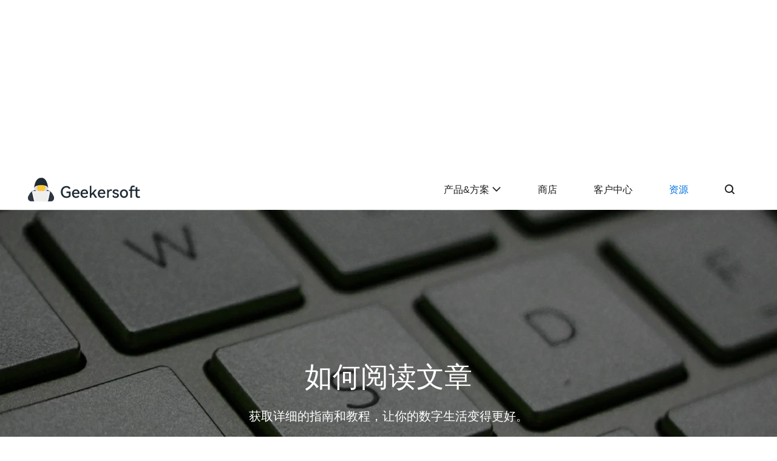

--- FILE ---
content_type: text/html; charset=utf-8
request_url: https://zh.geekersoft.com/unlock-iphone-ipad-solutions/
body_size: 21699
content:
<!DOCTYPE html><html lang="zh-CN"><head><meta charset="utf-8"><meta http-equiv="X-UA-Compatible" content="IE=Edge,chrome=1"><meta name="viewport" content="width=device-width, initial-scale=1, maximum-scale=5"><title>iPhone/iPad解锁方案</title><meta name="description" content="iPhone/iPad解锁方案，提供所有iPhone/iPad设备密码与ID恢复。" /><meta property="og:site_name" content="Geekersoft" /><meta property="og:brand" content="Geekersoft" /><meta property="og:title" content="iPhone/iPad解锁方案" /><meta property="og:description" content="iPhone/iPad解锁方案，提供所有iPhone/iPad设备密码与ID恢复。" /><meta property="og:url" content="https://zh.geekersoft.com/unlock-iphone-ipad-solutions/" /><meta property="og:image" content="https://zh.geekersoft.com/res/img/logo-share.jpg" /><link rel="canonical" href="https://zh.geekersoft.com/unlock-iphone-ipad-solutions/" /><style type="text/css">body{font-size:14px!important;}</style><style type="text/css">@font-face{font-display:swap;font-family:"iconfont";src:url('/cache/font/iconfont.woff2?t=1686413617065') format('woff2'), url('/cache/font/iconfont.woff?t=1686413617065') format('woff'), url('/cache/font/iconfont.ttf?t=1686413617065') format('truetype');}.iconfont{font-display:swap;font-family:"iconfont" !important;font-size:16px;font-style:normal;-webkit-font-smoothing:antialiased;-moz-osx-font-smoothing:grayscale;}.icon-success:before{content:"\e66c";}.icon-convert:before{content:"\e66b";}.icon-convert1:before{content:"\e74a";}.icon-add2:before{content:"\e6c5";}.icon-clear:before{content:"\e668";}.icon-geren:before{content:"\e66a";}.icon-gongsi:before{content:"\e669";}.icon-jtx3:before{content:"\e667";}.icon-jts3:before{content:"\ee9c";}.icon-merge:before{content:"\e743";}.icon-add:before{content:"\e68f";}.icon-weixin:before{content:"\e666";}.icon-gougou:before{content:"\e6a4";}.icon-zhifubao2:before{content:"\e65f";}.icon-fanhui:before{content:"\e65e";}.icon-zhifubao:before{content:"\ee49";}.icon-mp3:before{content:"\e6cd";}.icon-zhuanhuan2:before{content:"\e60b";}.icon-contribute:before{content:"\e651";}.icon-ocr:before{content:"\e7aa";}.icon-txt:before{content:"\e7d0";}.icon-xlsx:before{content:"\e658";}.icon-ppt:before{content:"\ea46";}.icon-upload1:before{content:"\e632";}.icon-iconset0104:before{content:"\e615";}.icon-icontianjiatupian:before{content:"\e621";}.icon-OCRshibieguanli:before{content:"\e684";}.icon-pizhu:before{content:"\e616";}.icon-wenjianjiami:before{content:"\e647";}.icon-jihua:before{content:"\e62d";}.icon-shuiyin:before{content:"\e662";}.icon-geshizhuanhuan:before{content:"\e746";}.icon-world:before{content:"\e9ee";}.icon-wendangjiami:before{content:"\e65b";}.icon-zuoce-changyong-gaoliang:before{content:"\e6dc";}.icon-file-add:before{content:"\e614";}.icon-contacts:before{content:"\e8ce";}.icon-videos:before{content:"\e61a";}.icon-message-square:before{content:"\e6b5";}.icon-whatsapp1:before{content:"\e8ea";}.icon-Documents:before{content:"\e696";}.icon-record_screen:before{content:"\e65c";}.icon-ic24-photos:before{content:"\e660";}.icon-package-svgrepo-com:before{content:"\e7d4";}.icon-guangpan1:before{content:"\e62e";}.icon-sudu1:before{content:"\e630";}.icon-move:before{content:"\e617";}.icon-duodiankeshiyu:before{content:"\edad";}.icon-LBS_selected:before{content:"\e635";}.icon-jianpan:before{content:"\e661";}.icon-gl-tags4:before{content:"\e87d";}.icon-liangdianzuiduandibiaolujing1:before{content:"\edb1";}.icon-lishijilu:before{content:"\e639";}.icon-_renlianshibie:before{content:"\e636";}.icon-zhiwen:before{content:"\e63c";}.icon-icon-test:before{content:"\e637";}.icon-PINmazhongfa:before{content:"\e63b";}.icon-mima:before{content:"\e649";}.icon-weizhi:before{content:"\e64d";}.icon-gengxin1:before{content:"\e64e";}.icon-shoujitianchong:before{content:"\e6c4";}.icon-shouji1:before{content:"\e693";}.icon-bingdu:before{content:"\e64f";}.icon-anzhuo:before{content:"\e652";}.icon-apple-fill:before{content:"\e881";}.icon-chongdianqi:before{content:"\e653";}.icon-huifu1:before{content:"\e676";}.icon-cuowu1:before{content:"\e65d";}.icon-shoujitianchong1:before{content:"\e6b9";}.icon-wxpay:before{content:"\e689";}.icon-guangpan:before{content:"\e64b";}.icon-xzzz:before{content:"\e648";}.icon-sousuo:before{content:"\e61c";}.icon-cpu:before{content:"\e69d";}.icon-sudu:before{content:"\e61b";}.icon-shouji:before{content:"\e64a";}.icon-beifen:before{content:"\e61f";}.icon-macOS:before{content:"\e73a";}.icon-file:before{content:"\eb91";}.icon-jtz2:before{content:"\eb89";}.icon-add3:before{content:"\ee9d";}.icon-yulan:before{content:"\e655";}.icon-tupiantianjia:before{content:"\ec7d";}.icon-zhifeiji:before{content:"\e681";}.icon-Win:before{content:"\e710";}.icon-yinpinbofang:before{content:"\e66e";}.icon-moshi:before{content:"\e642";}.icon-xingzhuang:before{content:"\e610";}.icon-canshu:before{content:"\e607";}.icon-gaoqing:before{content:"\e683";}.icon-zimu:before{content:"\e69e";}.icon-xitong:before{content:"\e60f";}.icon-mts:before{content:"\e70c";}.icon-duowenjian:before{content:"\e725";}.icon-itunes:before{content:"\ebd7";}.icon-preview:before{content:"\e622";}.icon-jiasu:before{content:"\e6a7";}.icon-shandian:before{content:"\e711";}.icon-movie:before{content:"\e6cc";}.icon-jiemianguanli:before{content:"\e63e";}.icon-shujuronghe:before{content:"\e654";}.icon-4k:before{content:"\e63f";}.icon-huifu:before{content:"\e638";}.icon-shipin:before{content:"\e608";}.icon-wendang:before{content:"\e628";}.icon-youjian:before{content:"\e633";}.icon-yinle:before{content:"\e644";}.icon-tupian:before{content:"\e730";}.icon-dangan:before{content:"\e625";}.icon-instagram:before{content:"\e87f";}.icon-twitter:before{content:"\e882";}.icon-youtube:before{content:"\e883";}.icon-facebook:before{content:"\e600";}.icon-kefu:before{content:"\e65a";}.icon-baozhang2:before{content:"\e657";}.icon-anquan2:before{content:"\e88c";}.icon-duomeiti:before{content:"\e71a";}.icon-huifubeifen:before{content:"\e623";}.icon-xiufu:before{content:"\e63d";}.icon-baozhang:before{content:"\e878";}.icon-shijian:before{content:"\e8c5";}.icon-gengxin:before{content:"\e629";}.icon-xiazai:before{content:"\e631";}.icon-anquan:before{content:"\e8ab";}.icon-michi:before{content:"\e601";}.icon-wenti:before{content:"\e8bb";}.icon-shengji:before{content:"\e663";}.icon-kefu1:before{content:"\e613";}.icon-hanhan:before{content:"\e692";}.icon-zhengce:before{content:"\e61d";}.icon-xukezheng:before{content:"\e875";}.icon-Android:before{content:"\e61e";}.icon-Mac:before{content:"\e60e";}.icon-icloud:before{content:"\ebc8";}.icon-Android2:before{content:"\e688";}.icon-ios1:before{content:"\e68a";}.icon-jtx:before{content:"\e640";}.icon-del:before{content:"\e81e";}.icon-dui:before{content:"\e60d";}.icon-iOS:before{content:"\e734";}.icon-shanchu:before{content:"\e60c";}.icon-star:before{content:"\e6a2";}.icon-yhy:before{content:"\e602";}.icon-yhz:before{content:"\ec7e";}.icon-jts:before{content:"\e627";}.icon-cart:before{content:"\e643";}.icon-cry:before{content:"\e603";}.icon-duigou:before{content:"\ebe6";}.icon-jtz:before{content:"\ec7f";}.icon-jty:before{content:"\ec80";}.icon-home:before{content:"\e626";}.icon-faq-order:before{content:"\e618";}.icon-faq-payment:before{content:"\e66d";}.icon-faq-tech:before{content:"\e641";}.icon-faq-regupg:before{content:"\e68e";}.icon-menu:before{content:"\e645";}.icon-upload:before{content:"\e60a";}.icon-click:before{content:"\e656";}.icon-word:before{content:"\ea47";}.icon-pdf:before{content:"\e6a3";}.icon-gouxuan:before{content:"\e659";}.icon-del2:before{content:"\e765";}.icon-unlock:before{content:"\e62a";}.icon-recover:before{content:"\e611";}.icon-iphone:before{content:"\e64c";}.icon-data-recovery01:before{content:"\e6ca";}.icon-secure:before{content:"\e9d9";}.icon-service:before{content:"\e73b";}.icon-time:before{content:"\e604";}.icon-d7h24:before{content:"\e634";}.icon-baohu:before{content:"\e620";}.icon-yuangou:before{content:"\e68b";}.icon-faq:before{content:"\e6aa";}.icon-key:before{content:"\e6ce";}.icon-tip:before{content:"\e73c";}.icon-download:before{content:"\e62f";}.icon-download2:before{content:"\e63a";}.icon-jtys:before{content:"\e619";}.icon-mulu:before{content:"\e605";}.icon-aboutus:before{content:"\e606";}.icon-MONEYBACK:before{content:"\e811";}.icon-promise:before{content:"\e62b";}.icon-support:before{content:"\e7b9";}.icon-securepayment:before{content:"\ee99";}.icon-whatsapp:before{content:"\ea07";}.icon-Ringtone:before{content:"\e792";}.icon-itunes1:before{content:"\ec0b";}.icon-icloud1-copy:before{content:"\ee9a";}.icon-Coupon:before{content:"\eb64";}.icon-upload2:before{content:"\e94a";}.icon-wait:before{content:"\e724";}.icon-jiandanx:before{content:"\e612";}.icon-platform:before{content:"\e680";}.icon-wuxianzhi:before{content:"\e854";}.icon-xianzhi:before{content:"\e646";}.icon-kafei:before{content:"\e6ab";}.icon-focus:before{content:"\e624";}.icon-download3:before{content:"\e650";}.icon-windows:before{content:"\ea06";}.icon-mac-copy:before{content:"\ee9b";}.icon-zhuanhuan:before{content:"\e664";}.icon-jinru:before{content:"\e609";}.icon-cuowu:before{content:"\e674";}.icon-jtx2:before{content:"\e771";}.icon-shipin2:before{content:"\e665";}.icon-shipin3:before{content:"\e62c";}::-moz-selection{background-color:#b9e9ff}::selection{background-color:#b9e9ff}body,div,dl,dt,dd,ul,ol,li,h1,h2,h3,h4,h5,h6,pre,form,input,textarea,p,th,td,img,hr{margin:0;padding:0;-webkit-text-size-adjust:none;outline:none;}img{border:0;vertical-align:middle;}hr{border-width:0;}table{border-collapse:collapse;}ul{list-style:none;}ol{list-style:none;}h1,h2,h3,h4,h5,h6{font-size:100%;font-weight:500;}h1{font-size:30px;line-height:36px;}h2{font-size:26px;line-height:34px;}h3{font-size:24px;line-height:30px;}input[type='text'],textarea{-webkit-appearance:none;outline:none;color:#666;vertical-align:top;font-size:14px;line-height:1.2em;}a:hover,a:active,a:focus{outline:0;}a{text-decoration:none;color:#1d1d20;outline:none;}a:hover{text-decoration:underline;}a.tdn{text-decoration:none!important;}a.underline{text-decoration:underline;}body{font-size:14px;line-height:1.5rem;font-family:Segoe UI,Arial,Helvetica Neue;font-weight:400;color:#1d1d20;}.fl{float:left;}.fr{float:right;}.float-left{float:left;}.float-right{float:right;}.clear{clear:both;}.clear:after{content:'\20';display:block;clear:both;}.none{display:none;}.hide{display:none!important;}.of-hide{overflow:hidden;}.vi-hide{visibility:hidden;}.inline-block{display:inline-block;}.block{display:block;}.fsb{display:flex;justify-content:space-between;}.fsc{display:flex;justify-content:center;}.flex{display:flex;}.flex-xl{justify-content:flex-start;}.flex-xb{justify-content:space-between;}.flex-xc{justify-content:center;}.flex-yt{align-items:flex-start;}.flex-yc{align-items:center;}.flex-yb{align-items:flex-end;}.flex-ys{align-items:stretch;}.flex-1{flex:1;}.flex-1-1-auto{flex:1 1 auto;}.flex-0-0-auto{flex:0 0 auto;}.flex-0-1-auto{flex:0 1 auto;}.flex-0-1-400{flex:0 1 400px;}.flex-25p{flex:0 0 25%;}.flex-33p{flex:0 0 33.3%;}.flex-wrap{flex-wrap:wrap;}.gap-10{gap:10px;}.gap-20{gap:20px;}.gap-30{gap:30px;}.gap-50{gap:50px;}.left{text-align:left;}.center{text-align:center;}.right{text-align:right;}.x-l{text-align:left;}.x-c{text-align:center;}.x-r{text-align:right;}.y-t{vertical-align:top;}.y-tt{vertical-align:text-top;}.y-m{vertical-align:middle;}.y-b{vertical-align:bottom;}.y-sub{vertical-align:sub;}.z-1{z-index:1;}.z-2{z-index:2;}.z-100{z-index:100;}.z-101{z-index:101;}.size-12{font-size:12px;}.size-14{font-size:14px;}.size-16{font-size:16px;}.size-18{font-size:18px;}.size-20{font-size:20px;}.size-22{font-size:22px;}.size-24{font-size:24px;}.size-26{font-size:26px;}.size-30{font-size:30px;}.size-34{font-size:34px;}.size-40{font-size:40px;}.size-50{font-size:50px;}.bold{font-weight:bold;}.weight-400{font-weight:400;}.weight-500{font-weight:500;}.weight-600{font-weight:600;}.color-black{color:#000;}.color-white{color:#fff;}.color-blue{color:#147CE4;}.color-red{color:#ed090f;}.color-inherit{color:inherit;}.color-gray-300{color:#D1D5DB}.color-gray-400{color:#9CA3AF}.color-gray-500{color:#787878}.color-gray-600{color:#4E5056;}.color-gray-700{color:#444;}.color-gray-800{color:#373737;}.color-red-400{color:#F87171;}.color-red-500{color:#EF4444;}.color-red-600{color:#DC2626;}.color-green-400{color:#34D399;}.color-green-450{color:#00c250;}.color-green-600{color:#059669;}.color-blue-450{color:#06b4fd;}.color-blue-500{color:#3B82F6;}.color-blue-600{color:#2563EB;}.hover-color-white:hover{color:#fff;}.hover-color-black:hover{color:#000;}.hover-color-blue:hover{color:#0267cd;}.hover-color-blue-500:hover{color:#3B82F6;}.hover-color-gray-500:hover{color:#787878;}.hover-color-red-600:hover{color:#DC2626;}.bg-white{background-color:#fff;}.bg-blue{background-color:#147CE4;}.bg-none{background:none;}.bg-gray-50{background-color:#F9FAFB;}.bg-gray-100{background-color:#F3F4F6;}.bg-gray-200{background-color:#E5E7EB;}.bg-gray-300{background-color:#D1D5DB;}.bg-yellow-400{background-color:#FBBF24;}.bg-green-500{background-color:#22c55e;}.bg-blue-50{background-color:#EFF6FF;}.bg-blue-80{background-color:#e8eefd;}.bg-blue-100{background-color:#DBEAFE;}.bg-blue-300{background-color:#93C5FD;}.bg-blue-500{background-color:#1877f2;}.bg-blue-600{background-color:#2563EB;}.bg-blue-700{background-color:#1D4ED8;}.bg-gradien-green{background-image:radial-gradient(circle at 34% 95%, rgba(17, 17, 17, 0.04) 0%, rgba(17, 17, 17, 0.04) 67%, rgba(197, 197, 197, 0.04) 50%, rgba(197, 197, 197, 0.04) 100%), radial-gradient(circle at 40% 17%, rgba(64, 64, 64, 0.04) 0%, rgba(64, 64, 64, 0.04) 67%, rgba(244, 244, 244, 0.04) 50%, rgba(244, 244, 244, 0.04) 100%), radial-gradient(circle at 44% 60%, rgba(177, 177, 177, 0.04) 0%, rgba(177, 177, 177, 0.04) 50%, rgba(187, 187, 187, 0.04) 50%, rgba(187, 187, 187, 0.04) 100%), linear-gradient(60deg, rgb(149 243 204), rgb(10 141 110));}.bg-gradien-gray{background-image:radial-gradient(circle at 34% 95%, rgba(17, 17, 17, 0.04) 0%, rgba(17, 17, 17, 0.04) 67%, rgba(197, 197, 197, 0.04) 50%, rgba(197, 197, 197, 0.04) 100%), radial-gradient(circle at 40% 17%, rgba(64, 64, 64, 0.04) 0%, rgba(64, 64, 64, 0.04) 67%, rgba(244, 244, 244, 0.04) 50%, rgba(244, 244, 244, 0.04) 100%), radial-gradient(circle at 44% 60%, rgba(177, 177, 177, 0.04) 0%, rgba(177, 177, 177, 0.04) 50%, rgba(187, 187, 187, 0.04) 50%, rgba(187, 187, 187, 0.04) 100%), linear-gradient(60deg, rgb(255 255 255), rgb(236 243 255));}.bg-gradien-blue{background-image:radial-gradient(circle at 34% 95%, rgba(17, 17, 17, 0.04) 0%, rgba(17, 17, 17, 0.04) 67%, rgba(197, 197, 197, 0.04) 50%, rgba(197, 197, 197, 0.04) 100%), radial-gradient(circle at 40% 17%, rgba(64, 64, 64, 0.04) 0%, rgba(64, 64, 64, 0.04) 67%, rgba(244, 244, 244, 0.04) 50%, rgba(244, 244, 244, 0.04) 100%), radial-gradient(circle at 44% 60%, rgba(177, 177, 177, 0.04) 0%, rgba(177, 177, 177, 0.04) 50%, rgba(187, 187, 187, 0.04) 50%, rgba(187, 187, 187, 0.04) 100%), linear-gradient(60deg, rgb(52 133 253), rgb(13 78 189));}.hover-bg-gray-100:hover{background-color:#F3F4F6;}.hover-bg-green-600:hover{background-color:#16a34a;}.hover-bg-blue-100:hover{background-color:#DBEAFE;}.hover-bg-blue-600:hover{background-color:#2563EB;}.placeholder-blue::placeholder{color:#147CE4;}.placeholder-gray::placeholder{color:#9CA3AF;}.border-blue{border:1px solid #147CE4;}.border-gray{border:1px solid #e2e2e2;}.border-gray-200{border:1px solid #f3f3f3;}.border-gray-500{border:1px solid #707070;}.border-gray-800{border:1px solid #333;}.border-red-400{border:1px solid #EC6D51;}.border-right-gray{border:none;border-right:1px solid #e2e2e2;}.border-top-gray{border:none;border-top:1px solid #e2e2e2;}.border-top-gray-50{border:none;border-top:1px solid #ededed;}.border-bottom-gray{border:none;border-bottom:1px solid #e2e2e2;}.border-bottom-green{border:none;border-bottom:1px solid #00A5C7;}.border-gray-100{border-color:#F3F4F6;}.border-gray-200{border-color:#e5e7eb;}.border-gray-300{border-color:#D1D5DB;}.border-blue-200{border-color:#93C5FD;}.border-blue-300{border-color:#93C5FD;}.border-blue-500{border-color:#1877f2;}.border-blue-600{border-color:#2563EB;}.border-none{border:none;}.border-1{border-width:1px;}.border-2{border-width:2px;}.border-4{border-width:4px;}.border-l-1{border-width:0;border-left-width:1px;}.border-r-1{border-width:0;border-right-width:1px;}.border-t-1{border-width:0;border-top-width:1px;}.border-b-1{border-width:0;border-bottom-width:1px;}.border-solid{border-style:solid;}.border-dashed{border-style:dashed;}.pos-rel{position:relative;}.pos-abs{position:absolute;}.pos-fixed{position:fixed;}.pos-fixed-center{position:fixed;left:50%;top:50%;transform:translate(-50%,-50%);}.pos-abs-center{position:absolute;left:50%;top:50%;transform:translate(-50%,-50%);}.pos-center{margin-left:50%;margin-top:50%;transform:translate(-50%,-50%);}.top--80{top:-80px;}.top-0{top:0;}.top-10{top:10px;}.top-35{top:35px;}.top-50{top:50px;}.top-70{top:70px;}.bottom--50{bottom:-50px;}.bottom-0{bottom:0;}.bottom-10{bottom:10px;}.left-0{left:0;}.left-30{left:30px;}.left-50p{left:50%;transform:translateX(-50%);}.right--35{right:-35px;}.right-0{right:0;}.right-10{right:10px;}.right-20{right:20px;}.m-0-auto{margin:0 auto;}.mt-5{margin-top:5px;}.mt-8{margin-top:8px;}.mt-10{margin-top:10px;}.mt-12{margin-top:12px;}.mt-15{margin-top:15px;}.mt-16{margin-top:16px;}.mt-20{margin-top:20px;}.mt-25{margin-top:25px;}.mt-30{margin-top:30px;}.mt-40{margin-top:40px;}.mt-50{margin-top:50px;}.mt-60{margin-top:60px;}.mt-70{margin-top:70px;}.mt-80{margin-top:80px;}.mt-100{margin-top:100px;}.mb-5{margin-bottom:5px;}.mb-10{margin-bottom:10px;}.mb-15{margin-bottom:15px;}.mb-20{margin-bottom:20px;}.mb-30{margin-bottom:30px;}.mb-40{margin-bottom:40px;}.mb-50{margin-bottom:50px;}.mb-70{margin-bottom:70px;}.mb-100{margin-bottom:100px;}.ml-0{margin-left:0;}.ml-5{margin-left:5px;}.ml-10{margin-left:10px;}.ml-15{margin-left:15px;}.ml-20{margin-left:20px;}.ml-30{margin-left:30px;}.ml-40{margin-left:40px;}.ml-50{margin-left:50px;}.ml-100{margin-left:100px;}.mr-5{margin-right:5px;}.mr-10{margin-right:10px;}.mr-15{margin-right:15px;}.mr-20{margin-right:20px;}.mr-30{margin-right:30px;}.mr-40{margin-right:40px;}.mr-50{margin-right:50px;}.mr-100{margin-right:100px;}.mx-5{margin-left:5px;margin-right:5px;}.mx-15{margin-left:15px;margin-right:15px;}.my-5{margin-top:5px;margin-bottom:5px;}.my-15{margin-top:15px;margin-bottom:15px;}.my-20{margin-top:20px;margin-bottom:20px;}.my-50{margin-top:50px;margin-bottom:50px;}.p-5{padding:5px;}.p-10{padding:10px;}.p-15{padding:15px;}.p-20{padding:20px;}.p-25{padding:25px;}.p-30{padding:30px;}.p-50{padding:50px;}.p-80{padding:80px;}.pl-10{padding-left:10px;}.pl-15{padding-left:15px;}.pl-20{padding-left:20px;}.pl-30{padding-left:30px;}.pt-8{padding-top:8px;}.pt-10{padding-top:10px;}.pt-30{padding-top:30px;}.pt-40{padding-top:40px;}.pt-50{padding-top:50px;}.pt-60{padding-top:60px;}.pb-10{padding-bottom:10px;}.pb-20{padding-bottom:20px;}.pb-30{padding-bottom:30px;}.pb-50{padding-bottom:50px;}.pr-5{padding-right:5px;}.pr-10{padding-right:10px;}.pr-15{padding-right:15px;}.pr-20{padding-right:20px;}.pr-50{padding-right:50px;}.px-5{padding-left:5px;padding-right:5px;}.px-10{padding-left:10px;padding-right:10px;}.px-15{padding-left:15px;padding-right:15px;}.px-20{padding-left:20px;padding-right:20px;}.px-25{padding-left:25px;padding-right:25px;}.px-30{padding-left:30px;padding-right:30px;}.px-40{padding-left:40px;padding-right:40px;}.px-50{padding-left:50px;padding-right:50px;}.py-3{padding-top:3px;padding-bottom:3px;}.py-5{padding-top:5px;padding-bottom:5px;}.py-8{padding-top:8px;padding-bottom:8px;}.py-10{padding-top:10px;padding-bottom:10px;}.py-12{padding-top:12px;padding-bottom:12px;}.py-15{padding-top:15px;padding-bottom:15px;}.py-20{padding-top:20px;padding-bottom:20px;}.py-30{padding-top:30px;padding-bottom:30px;}.py-40{padding-top:40px;padding-bottom:40px;}.py-50{padding-top:50px;padding-bottom:50px;}.py-80{padding-top:80px;padding-bottom:80px;}.py-100{padding-top:100px;padding-bottom:100px;}.w-5p{width:5%;}.w-10p{width:10%;}.w-15p{width:15%;}.w-20p{width:20%;}.w-30p{width:30%;}.w-31p{width:31%;}.w-32p{width:32%;}.w-33p{width:33.3%;}.w-40p{width:40%;}.w-50p{width:50%;}.w-60p{width:60%;}.w-70p{width:70%;}.w-80p{width:80%;}.w-90p{width:90%;}.w-100p{width:100%;}.w-20{width:20px;}.w-25{width:25px;}.w-30{width:30px;}.w-40{width:40px;}.w-50{width:50px;}.w-60{width:60px;}.w-70{width:70px;}.w-80{width:80px;}.w-100{width:100px;}.w-120{width:120px;}.w-130{width:130px;}.w-134{width:134px;}.w-150{width:150px;}.w-180{width:180px;}.w-200{width:200px;}.w-250{width:250px;}.w-280{width:280px;}.w-300{width:300px;}.w-350{width:350px;}.w-400{width:400px;}.w-450{width:450px;}.w-500{width:500px;}.w-700{width:700px;}.w-800{width:800px;}.maxw{width:100%;}.maxw-250{max-width:250px;}.maxw-280{max-width:280px;}.maxw-300{max-width:300px;}.maxw-330{max-width:330px;}.maxw-500{max-width:500px;}.maxw-730{max-width:730px;}.h-100p{height:100%;}.h-5{height:5px;}.h-20{height:20px;}.h-30{height:30px;}.h-40{height:40px;}.h-45{height:45px;}.h-50{height:50px;}.h-65{height:65px;}.h-100{height:100px;}.h-150{height:150px;}.h-200{height:200px;}.h-300{height:300px;}.h-321{height:321px;}.h-350{height:350px;}.h-400{height:400px;}.l-h-14{line-height:14px;}.l-h-16{line-height:16px;}.l-h-18{line-height:18px;}.l-h-30{line-height:30px;}.l-h-40{line-height:40px;}.l-h-45{line-height:45px;}.l-h-65{line-height:65px;}.l-h-200{line-height:200px;}.wh-20{width:20px;height:20px;line-height:20px;text-align:center;}.wh-25{width:25px;height:25px;line-height:25px;text-align:center;}.wh-30{width:30px;height:30px;line-height:30px;text-align:center;}.radius-2{border-radius:2px;}.radius-3{border-radius:3px;}.radius-5{border-radius:5px;}.radius-10{border-radius:10px;}.radius-20{border-radius:20px;}.radius-50p{border-radius:50%;}.border-box{box-sizing:border-box;}.shadow{box-shadow:0px 3px 6px 1px rgba(0, 0, 0, 0.16);}.mask-black{position:fixed;left:0;top:0;width:100%;height:100%;background-color:#000;opacity:0.2;z-index:100;}.z-index-2{z-index:2;}.z-index-101{z-index:101;}.pointer{cursor:pointer;}.uppercase{text-transform:uppercase;}.duration-300{transition-duration:0.3s;}.scrollbar-x{overflow-x:auto;}.scrollbar-x::-webkit-scrollbar{height:var(--barpx, 1px);}.scrollbar-x::-webkit-scrollbar-thumb{border-radius:10px;-webkit-box-shadow:inset 0 0 5px rgba(0,0,0,0.2);background:var(--barcolor, #F9FAFB);}.scrollbar-y{overflow-y:auto;}.scrollbar-y::-webkit-scrollbar{width:var(--barpx, 4px);}.scrollbar-y::-webkit-scrollbar-thumb{border-radius:10px;-webkit-box-shadow:inset 0 0 5px rgba(0,0,0,0.2);background:var(--barcolor, #F9FAFB);}.line1,.line2,.line3,.line4,.line5,.line8{text-overflow:ellipsis;display:-webkit-box;-webkit-box-orient:vertical;white-space:break-spaces!important;overflow:hidden;}.line1{-webkit-line-clamp:1;line-clamp:1;white-space:nowrap!important;display:block;}.line2{-webkit-line-clamp:2;line-clamp:2;}.line3{-webkit-line-clamp:3;line-clamp:3;}.line4{-webkit-line-clamp:4;line-clamp:4;}.line5{-webkit-line-clamp:5;line-clamp:5;}.line8{-webkit-line-clamp:8;line-clamp:8;}.container{width:100%;}.wrap{max-width:1200px;width:100%;margin:0 auto;box-sizing:border-box;} .header{box-sizing:border-box;position:relative;border-bottom:1px solid #f5f5f5;background:#fff;}.header .wrap{overflow:hidden;}.header .menuiconwp{display:none;}.header .menuwp{display:flex;}.header .menuwp .ulwp{display:flex;}.header .menuwp .item{display:block;padding:0 30px;text-decoration:none;font-size:16px;height:65px;line-height:65px;}.header .menuwp .item:hover,.header .menuwp .item.active{color:#0071E3;}.header .menuwp .item.pro .icon-jtx{vertical-align:bottom;}.header .menuwp .searchwp{position:relative;}.header .menuwp .searchwp .sbar{position:absolute;top:15px;right:-250px;width:200px;background-color:#e9e9e9;border-radius:20px;padding:0 5px 0 15px;display:flex;align-items:center;overflow:hidden;}.header .menuwp .searchwp .sbar input{border:none;padding:8px 0;flex:1 1 auto;background-color:#e9e9e9;}.header .menuwp .searchwp .sbar a{flex:0 0 30px;text-decoration:none;display:inline-block;height:30px;line-height:30px;text-align:center;}.header .menuwp .searchwp.active .sbar{right:0;}.header .submenu{background-color:#fff;padding:40px 0;display:none;position:absolute;left:0;top:65px;width:100%;box-shadow:0 5px 4px rgb(0 0 0 / 20%);z-index:10;border-top:1px solid #f3f3f3}.header .submenu .wrap{align-items:flex-start;}.header .submenu dl{flex:1;margin-bottom:40px;padding:0 20px;box-sizing:border-box;}.header .submenu dt{color:#0071E3;font-size:20px;font-weight:400;min-height:45px;;}.header .submenu dd{line-height:25px;margin-bottom:10px;}.footer{margin-top:100px;padding-top:80px;background-color:#f9f9f9;border-top:1px solid #efefef;}.footer .wrap dt{font-size:16px;margin-bottom:20px;font-weight:600;}.footer .wrap dd{line-height:36px;}.footer .logolang{margin-top:-20px;}.footer .langwp{margin-top:30px;border:1px solid #e7e7e7;padding:7px 15px;cursor:pointer;position:relative;border-radius:20px;}.footer .langwp .icon-world{font-size:20px;vertical-align:middle;margin-right:10px;color:#666;}.footer .langwp .icon-jtx{float:right;margin-left:8px;font-size:14px;color:#878787;}.footer .langwp .lang{position:absolute;left:0;top:40px;background-color:#fff;width:100%;padding:10px 20px;box-sizing:border-box;line-height:25px;display:none;box-shadow:3px 6px 30px -1px rgb(102 112 128 / 6%);}.footer .langwp .lang li a{line-height:40px;display:block;}.footer .langwp.active .icon-jtx{transform:rotate(180deg);}.footer .social{text-align:center;margin-top:30px;font-weight:500;}.footer .social a{text-decoration:none;color:#666;margin:0 10px;}.footer .social a .iconfont{font-size:28px;vertical-align:middle;}.footer .fmenu{font-size:16px;}.footer .subwp{border:1px solid #e7e7e7;display:flex;justify-content:space-between;padding:3px 10px 3px 15px;margin-top:20px;width:160px;border-radius:20px;}.footer .subwp input{border:none;width:130px;background-color:#f9f9f9;}.footer .subwp a{flex:0 0 30px;text-decoration:none;display:inline-block;height:30px;line-height:30px;text-align:center;}.footer .btm{margin-top:100px;padding:15px 0;border-top:1px solid #ededed;color:#666;font-size:14px;}.footer .btm a{color:#666;}.footer .btm .policy{text-align:right;}.footer .btm .policy li{display:inline-block;padding-right:15px;position:relative;margin-bottom:10px;}.footer .btm .policy li:after{content:'';width:1px;height:10px;background-color:#c9c9c9;position:absolute;right:5px;top:6px;}.footer .btm .policy li:last-child:after{display:none;}.footer .google-auto-placed{display:none!important;}.banwp{background-repeat:no-repeat;box-sizing:border-box;background-position:center top;}.banwp .wrap{height:100%;position:relative;}.banwp.ban-textpos-left .wp{position:absolute;top:50%;left:20px;transform:translate(0,-50%);text-align:left;}.banwp.ban-textpos-center .wp{position:absolute;top:50%;left:50%;transform:translate(-50%,-50%);text-align:center;}.banwp.ban-textpos-right .wp{position:absolute;top:50%;left:50%;transform:translate(0,-50%);text-align:left;}.banwp.ban-textpos-left .wp,.banwp.ban-textpos-right .wp{width:660px;}.banwp.ban-textpos-center .wp{width:800px;}.banwp.ban-textcolor-w{color:#fff;}.banwp.ban-textcolor-w .qlink a{color:#fff;}.banwp.ban-textcolor-b{color:#000;}.banwp.ban-textcolor-b .qlink a{color:#0071E3;}.crumb{padding:15px 0;background-color:#f5f5f5;color:#999;font-size:14px;}.crumb .iconfont{color:#666;}.gbtn{border-radius:40px;text-align:center;text-decoration:none!important;height:40px;line-height:40px;padding:0 20px;min-width:200px;box-sizing:border-box;font-weight:500;font-size:15px;color:#fff;display:inline-block;}.gbtn.maxw{max-width:100%;}.gbtn.maxw-300{max-width:300px;}.gbtn.maxw-350{max-width:350px;}.gbtn.auto{max-width:initial;}.bluebtn{background:#147ce5;color:#fff!important;}.bluebtn:hover{background:#0158b1;}.bluebtn2{background:#147CE5;color:#fff!important;}.bluebtn2:hover{background:#006bd7;}.bluebtn2.disabled{background:#c5c5c5;cursor:default;}.yellowbtn{background:#ef7f31;color:#fff!important}.yellowbtn:hover{background:#d96a1c;}.graybtn{background:#d3d3d3;color:#fff!important}.graybtn:hover{background:#147CE5;}.graybtn.disabled:hover{background:#d3d3d3;}.wxpaybtn{background:#00c250;color:#fff!important}.wxpaybtn:hover{background:#029b41;}.alipaybtn{background:#1677ff;color:#fff!important}.alipaybtn:hover{background:#0261e7;}.winbtn:before,.Winbtn:before,.macbtn:before,.Macbtn:before,.cartbtn:before{font-size:28px;vertical-align:top;margin-right:8px;font-display:swap;font-family:"iconfont"!important;font-style:normal;-webkit-font-smoothing:antialiased;-moz-osx-font-smoothing:grayscale;}.winbtn:before,.Winbtn:before{content:"\e710";}.macbtn:before,.Macbtn:before{content:"\e60e";}.cartbtn:before{content:"\e643";}.whitebtn{background:#fff;color:#1d1d20;height:42px;line-height:42px;}.whitebtn:hover{background:#ededed;}.seemorebtn{color:#147CE5;border:2px solid #147CE5;height:42px;line-height:42px;}.seemorebtn:hover{background:#147CE5;color:#fff;}.stable{border:1px solid #ddd;}.stable th{padding:10px;}.stable th+th{border-left:1px solid #ddd;}.stable td{padding:10px;line-height:24px;border-top:1px solid #ddd;}.stable td+td{border-left:1px solid #ddd;}.stable tbody tr:nth-child(odd){background-color:#fff;}.stable tbody tr:nth-child(even){background-color:#f2f2f2;}.widget{border-radius:5px;position:fixed;right:15px;bottom:150px;width:40px;height:35px;line-height:35px;text-align:center;box-sizing:border-box;padding:0;overflow:hidden;box-shadow:0px 0px 8px rgb(0 0 0 / 15%);background-color:#fff;display:none;}.widget .totop{display:inline-block;width:100%;height:100%;box-sizing:border-box;text-align:center;text-decoration:none;}.widget .totop .iconfont{font-size:20px;color:#999;}.widget .totop:hover .iconfont{color:#333;}.cookiebar{position:fixed;left:0;bottom:0;width:100%;padding:5px 15px;box-sizing:border-box;text-align:center;background-color:#f2f2f2;z-index:100;box-shadow:2px 2px 8px rgb(0 0 0 / 15%);}.cookiebar .pp{text-decoration:underline;}.cookiebar .gg{border:1px solid #333;background-color:#fff;display:inline-block;padding:0 5px;margin-left:15px;border-radius:3px;text-decoration:none;height:18px;line-height:18px;}.cookiebar .gg:hover{background-color:#eee;}.pages{text-align:center;}.pages li{display:inline-block;margin-left:9px;vertical-align:top;}.pages li a{display:block;text-align:center;padding:3px 10px 2px 10px;box-sizing:border-box;border:1px solid #E4E4E4;text-decoration:none;}.pages .prev a,.pages .next a{text-decoration:none;background-color:#fff;box-sizing:border-box;border-radius:3px;width:36px;display:block;}.pages .prev a:hover{background-color:#147CE4;border:1px solid #147CE4;color:#fff;}.pages .prev.disabled a,.pages .prev.disabled a:hover{border:1px solid #E4E4E4;background-color:#fff;color:#999;cursor:default;}.pages .next a:hover{background-color:#147CE4;border:1px solid #147CE4;color:#fff;}.pages .next.disabled a,.pages .next.disabled a:hover{border:1px solid #E4E4E4;background-color:#fff;color:#E4E4E4;cursor:default;}.pages .num a{background-color:#fff;border-radius:3px;font-size:14px;min-width:32px;}.pages .num.curr a,.pages .num:hover a{border:1px solid #147CE4;background-color:#147CE4;color:#fff;}.pages .iptbtn{border:1px solid #E4E4E4;width:84px;border-radius:3px;overflow:hidden;}.pages .iptbtn .ipt{height:34px;line-height:34px;width:42px;display:inline-block;border:none;text-align:center;}.pages .iptbtn .btn{width:42px;display:inline-block;border:none;border-left:1px solid #E4E4E4;margin-left:0;background-color:#eee;}.pages .iptbtn .btn:hover{background-color:#147CE4;color:#fff;}.pages .gotopage{height:34px;line-height:34px;width:77px;margin-left:15px;}.pages .dot{margin:0 9px 0 18px;}.alertpop{z-index:10000;}.alertpop .mask{z-index:10001;position:fixed;top:0;left:0px;width:100%;height:100%;background-color:#000;opacity:0.2;}.alertpop .contwp{z-index:10002;position:fixed;top:250px;left:0px;width:100%;}.alertpop .cont{margin:0 auto;width:80%;max-width:500px;min-height:174px;border-radius:4px;padding:40px;box-sizing:border-box;background-color:#fff;box-shadow:0px 4px 8px 2px rgba(0, 0, 0, 0.1);text-align:center;position:relative;}.alertpop .iconwp{margin-top:20px;}.alertpop .iconwp .success{font-size:60px;color:#59ad1c;}.alertpop .iconwp .fail{font-size:60px;color:#fe6d68;}.alertpop .iconwp .notice{font-size:60px;color:#ffa800;}.alertpop .title{font-size:20px;font-weight:500;margin-top:20px;}.alertpop .text{font-size:16px;line-height:24px;margin-top:10px;}.alertpop .prompt-ipt{border:none;padding:8px 10px;background-color:#f5f5f5;width:330px;border-radius:3px;margin-top:20px;}.alertpop .prompt-err{text-align:left;color:red;padding-left:15px;font-weight:400;font-size:16px;display:none;}.alertpop .btnwp{margin-top:40px;text-align:center;}.alertpop .btn{display:inline-block;border:1px solid #0097d9;box-sizing:border-box;border-radius:4px;text-align:center;font-size:16px;font-weight:500;padding:0 30px;height:32px;line-height:30px;text-decoration:none;}.alertpop .cancel{margin:0 10px;color:#0097d9;}.alertpop .cancel:hover{background-color:#0097d91a;}.alertpop .confirm{margin:0 10px;background-color:#0097d9;color:#fff;}.alertpop .confirm:hover{background-color:#0074a7;border:1px solid #0074a7;}.alertpop .closebtn{position:absolute;top:10px;right:10px;text-decoration:none;}.alertpop .closebtn span{font-size:18px;font-weight:bold;color:#666;}.alertpop .closebtn span:hover{color:#000;}.paymentwp .stepwp .step{position:relative;}.paymentwp .stepwp .step .num{background-color:#E5E7EB;color:#9CA3AF;}.paymentwp .stepwp .step1:after,.paymentwp .stepwp .step2:after{content:'';display:inline-block;width:calc(50% - 13px);height:1px;background-color:#D1D5DB;position:absolute;top:12px;right:0;}.paymentwp .stepwp .step2:before,.paymentwp .stepwp .step3:before{content:'';display:inline-block;width:calc(50% - 13px);height:1px;background-color:#D1D5DB;position:absolute;top:12px;left:0;}.paymentwp .stepwp.active1 .step1 .num{background-color:#1877f2;color:#fff;}.paymentwp .stepwp.active2 .step1 .num,.paymentwp .stepwp.active2 .step1:after,.paymentwp .stepwp.active2 .step2 .num,.paymentwp .stepwp.active2 .step2:before{background-color:#1877f2;color:#fff;}.paymentwp .stepwp.active3 .num,.paymentwp .stepwp.active3 .step:before,.paymentwp .stepwp.active3 .step:after{background-color:#1877f2;color:#fff;}.sharewp{position:fixed;top:20%;right:0;width:40px!important;z-index:2;}.sharewp .at300b,.sharewp .at300m,.sharewp .addthis_32x32_style .at-icon,.sharewp .addthis_toolbox.addthis_32x32_style span{margin:0!important;padding:0!important;width:40px!important;height:40px!important;line-height:40px!important;text-align:center;}.sharewp .addthis_toolbox.addthis_32x32_style span svg{width:28px!important;}@media screen and (max-width:1000px){.s-flex{display:flex;}.s-flex-xl{justify-content:flex-start;}.s-flex-xb{justify-content:space-between;}.s-flex-yt{align-items:flex-start;}.s-flex-yc{align-items:center;}.s-flex-yb{align-items:flex-end;}.s-flex-ys{align-items:stretch;}.s-flex-1{flex:1;}.s-flex-1-1-auto{flex:1 1 auto;}.s-flex-0-0-auto{flex:0 0 auto;}.s-flex-wrap{flex-wrap:wrap;}.s-gap-30{gap:30px;}.s-size-13{font-size:13px;}.s-size-14{font-size:14px;}.s-size-16{font-size:16px;}.s-size-18{font-size:18px;}.s-size-20{font-size:20px;}.s-size-30{font-size:30px;}.s-size-40{font-size:40px;}.s-mt-10{margin-top:10px;}.s-mt-20{margin-top:20px;}.s-mt-30{margin-top:30px;}.s-mt-50{margin-top:50px;}.s-mr-0{margin-right:0;}.s-mr-10{margin-right:10px;}.s-mb-30{margin-bottom:30px;}.s-p-20{padding:20px;}.s-pl-0{padding-left:0;}.s-pl-10{padding-left:10px;}.s-pl-20{padding-left:20px;}.s-py-20{padding-top:20px;padding-bottom:20px;}.s-py-50{padding-top:50px;padding-bottom:50px;}.s-none{display:none;}.s-hide{display:none!important;}.s-block{display:block;}.s-inline-block{display:inline-block;}.s-inline-table{display:inline-table;}.s-w-20p{width:20%;}.s-w-25p{width:25%;}.s-w-33p{width:33.3%;}.s-w-40p{width:40%;}.s-w-45p{width:45%;}.s-w-47p{width:47%;}.s-w-50p{width:50%;}.s-w-80p{width:80%;}.s-w-85p{width:85%;}.s-w-90p{width:90%;}.s-w-95p{width:95%;}.s-w-100p{width:100%;}.s-w-30{width:30px;}.s-w-40{width:40px;}.s-w-50{width:50px;}.s-w-70{width:70px;}.s-w-80{width:80px;}.s-w-150{width:150px;}.s-w-160{width:160px;}.s-w-200{width:200px;}.s-w-250{width:250px;}.s-maxw-350{max-width:350px;}.s-h-200{height:200px;}.s-l-h-26{line-height:26px;}.s-center{text-align:center;}.s-pos-none{position:inherit;}.s-bg-none{background:none;}.wrap{padding:0 15px;} .header{overflow:hidden;}.header .wrap{padding:0;}.header .menuiconwp{display:inline-block;font-weight:bold;}.header .menuiconwp a{padding:18px 20px 14px 20px;display:inline-block;text-decoration:none;}.header .menuiconwp a .iconfont{font-size:18px;}.header .menuwp{display:inline-block;}.header .menuwp .item{height:55px;line-height:56px;padding:0 20px;}.header .menuwp .ulwp{display:none;background-color:#fff;position:absolute;left:0;top:51px;width:100%;box-shadow:0 5px 4px rgb(0 0 0 / 20%);z-index:10;padding-bottom:10px;transition:all 0.5s ease-in-out;}.header .menuwp .ulwp.left{left:-100%;}.header .menuwp .ulwp li+li{border-top:1px solid #f9f9f9;}.header .menuwp .ulwp .item{color:#1d1d20;}.header .menuwp .ulwp .item.pro .iconfont{float:right;transform:rotate(-90deg);}.header .submenu{display:none;background-color:#fff;position:absolute;left:100%;top:51px;width:100%;padding:0 20px 30px 20px;z-index:10;box-sizing:border-box;transition:all 0.5s ease-in-out;}.header .submenu.left{left:0;}.header .submenu .wrap{display:block;}.header .submenu dl{padding:5px 0;margin:0;border-top:1px solid #f9f9f9;}.header .submenu dt{padding:12px 0;margin:0;font-family:"iconfont" !important;font-style:normal;-webkit-font-smoothing:antialiased;position:relative;color:#1d1d20;font-size:16px;font-weight:500;min-height:inherit;}.header .submenu dt:after{content:"\ec80";position:absolute;right:0;top:10px;font-size:16px;}.header .submenu dd{padding-left:20px;display:none;}.header .submenu dl dd:last-child{margin-bottom:10px;}.header .submenu dl.active dt{color:#0071E3;}.header .submenu dl.active dt:after{transform:rotate(90deg);}.header .submenu dl.active dd{display:block;}.header .submenu a{display:block;}.header .menuwp .searchwp .sbar{width:200px;top:11px;right:-250px;}.header .menuwp .searchwp.active .sbar{right:8px;}.footer{padding-top:10px;}.footer .wrap{display:block;}.footer .logolang{margin:20px 0 30px 0;}.footer .logolang .logowp img{width:150px;}.footer .langwp{margin-top:15px;}.footer .social{margin:20px 0;text-align:left;}.footer .social a .iconfont{font-size:22px;}.footer .fmenu{margin-top:20px;}.footer .fmenu dt{margin-bottom:10px;}.footer .fmenu dd:before{content:'';width:3px;height:3px;display:inline-block;border-radius:50%;background-color:#6c6c6c;margin-right:6px;vertical-align:middle;}.footer .fmenu dd.subdd:before{display:none;}.footer .subwp{width:auto;}.footer .btm{margin-top:50px;}.footer .btm .policy{margin-bottom:10px;text-align:left;}.footer .btm .policy li+li{text-align:center;}.banwp{height:auto!important;background-size:cover;background-position:center top;}.banwp .wp{position:unset!important;text-align:center!important;padding:100px 0;height:auto!important;background-size:cover;transform:none!important;left:0;top:0;}}@media screen and (max-width:1000px) and (min-width:701px){.wrap{padding:0 30px;}.banwp .wp{width:90%!important;margin:0 auto;}}@media screen and (max-width:700px){.banwp .wp{width:100%!important;margin:0 auto;}.gbtn+.gbtn{margin:10px 0 0 0;}}.banwp.ban-textpos-center .wp{width:94%;}.banwp .title{font-size:46px;line-height:60px;margin-bottom:20px;}.banwp .text{line-height:30px;font-size:20px;width:80%;margin:0 auto;}.contwp{margin-top:50px;}.contwp .wrap{align-items:flex-start;}.contwp .lwp{flex:0 0 280px;box-shadow:0px 2px 30px -1px rgba(102, 112, 128, 0.16);border-radius:3px;padding:20px 15px 30px 20px;}.contwp .rwp{flex:1 1 auto;margin-left:50px;}.contwp .lwp a{display:flex;align-items:center;padding:15px 0;text-decoration:none;}.contwp .lwp a .cicon{flex:0 0 30px;font-size:20px;}.contwp .lwp a .icon-jty{flex:0 0 20px;text-align:right;}.contwp .lwp a .title{flex:1 1 auto;text-align:left;line-height:22px;font-size:16px;}.contwp .lwp li:hover a,.contwp .lwp li.curr a{color:#0071E3;}.contwp .rwp .item{padding:20px 0;border-bottom:1px solid #f3f3f3;align-items:center;}.contwp .rwp .title{font-size:28px;font-weight:500;margin-bottom:30px;}.contwp .rwp .subtitle{font-size:18px;font-weight:500;}.contwp .rwp .sum{margin:10px 0;line-height:25px;font-size:16px;}.contwp .rwp .recwp{margin-bottom:40px;}.contwp .rwp .recwp .imgwp{flex:0 0 100px;}.contwp .rwp .recwp .imgwp img{width:100%;}.contwp .rwp .recwp .textwp{flex:1 1 auto;margin-left:30px;}.contwp .rwp .author{color:#666;font-size:14px;}.contwp .rwp .author .name{color:#1D1D1F;font-weight:500;}.contwp .rwp .pageswp{margin:40px 0 80px 0;}.contwp .jtyswp{display:none;position:fixed;left:0;top:40%;transform:translate(0,-50px);width:40px;height:50px;line-height:50px;z-index:1;text-align:center;border-radius:0 5px 5px 0;background-color:#147CE4;color:#fff;}.contwp .jtyswp.active .iconfont{transform:rotate(180deg);display:inline-block;}@media screen and (max-width:1000px) and (min-width:701px){.contwp{margin-top:30px;}.contwp .wrap{display:block;}.contwp .lwp{position:fixed;left:-350px;top:40%;background-color:#fff;box-shadow:0px 2px 30px -1px rgb(102 112 128 / 16%);z-index:1;padding:20px;width:340px;box-sizing:border-box;border-radius:0 5px 5px 0;transition:all 0.1s ease-in-out;}.contwp .lwp.active{left:0;}.contwp .rwp{margin:0;}.contwp .rwp .title{font-size:22px;}.contwp .rwp .recwp .textwp{margin-left:20px;}.contwp .rwp .item{padding:20px 0;}.contwp .rwp .subtitle{font-size:18px;line-height:25px;}.contwp .rwp .sum{margin:5px 0 10px 0;}.contwp .jtyswp{display:block;};}@media screen and (max-width:700px){.banwp .title{font-size:32px;line-height:36px;}.banwp .text{margin-top:20px;font-size:20px;line-height:28px;width:100%;}.contwp{margin-top:30px;}.contwp .wrap{display:block;}.contwp .lwp{position:fixed;left:-350px;top:40%;background-color:#fff;box-shadow:0px 2px 30px -1px rgb(102 112 128 / 16%);z-index:1;padding:20px;width:340px;box-sizing:border-box;border-radius:0 5px 5px 0;transition:all 0.1s ease-in-out;}.contwp .lwp.active{left:0;}.contwp .rwp{margin:0;}.contwp .rwp .title{font-size:22px;}.contwp .rwp .recwp .textwp{margin-left:20px;}.contwp .rwp .item{padding:20px 0;}.contwp .rwp .subtitle{font-size:18px;line-height:25px;}.contwp .rwp .sum{margin:5px 0 10px 0;}.contwp .jtyswp{display:block;};}</style></head><body><div><div class="wrap"><script async src="https://pagead2.googlesyndication.com/pagead/js/adsbygoogle.js?client=ca-pub-6203291384563679" crossorigin="anonymous"></script><ins class="adsbygoogle" style="display:block" data-ad-client="ca-pub-6203291384563679" data-ad-slot="8657097134" data-ad-format="auto" data-full-width-responsive="true"></ins><script>(adsbygoogle = window.adsbygoogle || []).push({});</script></div></div><header id="topHeader" class="container header"><div class="wrap flex flex-xb flex-yc"> <div id="topMenuIconWp" class="menuiconwp"> <span class="px-20 pointer" onclick="showTopMenuBar(this)"><span class="iconfont icon-menu"></span></span> </div> <div class="logowp"><a href="/"><img class="logo" src="/res/img/logo.png" alt="Geekersoft" /></a></div><div class="menuwp"><ul id="topMenuWp" class="ulwp"><li><a class="item pro" href="javascript:;" id="topProMenu">产品&amp;方案 <span class="iconfont icon-jtx"></span></a></li><li><a class="item" href="/store.html" id="topStoreMenu">商店</a></li><li><a class="item" href="/support.html" id="topSupportMenu">客户中心</a></li><li><a class="item" href="/resources.html" id="topResourcesMenu">资源</a></li></ul> <div id="topSearchWp" class="searchwp"> <span class="item search pointer" onclick="showTopSearchBar()"><span class="iconfont icon-sousuo"></span></span> <div class="sbar"> <input type="text" id="topSearchIpt" onkeyup="topSearch(this,0)" placeholder="Search..." /> <span class="pointer" onclick="topSearch('#topSearchIpt',1)"><span class="iconfont icon-sousuo"></span></span> </div> </div></div></div><div id="topSubMenu" class="submenu"><div class="wrap fsb"> <dl> <dt>数据恢复</dt> <dd><a href="/geekersoft-data-recovery.html">数据恢复电脑版</a></dd> <dd><a href="/geekersoft-recovergo-android.html">安卓数据恢复</a></dd> <dd><a href="/phone-rescue.html">iPhone/iPad数据恢复</a></dd> <dd><a href="/geekersoft-unlockgo-android.html">安卓手机解锁</a></dd> <dd><a href="/geekersoft-anyunlock.html">苹果手机/iPad解锁</a></dd> <dd><a href="/android-system-repair.html">安卓手机系统修复</a></dd> <dd><a href="/ios-system-repair.html">苹果手机系统修复</a></dd> </dl> <dl> <dt>应用工具</dt> <dd><a href="/geekersoft-pdf-editor.html">PDF编辑</a></dd> <dd><a href="/dian-nao-qian-yi.html">电脑数据迁移</a></dd> <dd><a href="/geekersoft-anytrans.html">手机管家</a></dd> <dd><a href="/screen-recorder.html">录屏工具</a></dd> <dd><a href="/video-converter.html">视频格式转换</a></dd> <dd><a href="https://www.geekersoft.cn/fenqu.html">分区管理</a></dd><dd><a href="https://www.geekersoft.cn/geekersoft-pdf-converter.html">PDF转换器</a></dd><dd><a href="https://www.geekersoft.cn/geekersoft-compress.html">图片/视频压缩</a></dd><dd><a href="https://www.geekersoft.cn/geekersoft-watermark-remover.html">图片/视频去水印</a></dd><dd><a href="https://www.geekersoft.cn/tu-pian-qing-xi.html">图片变清晰</a></dd> </dl> <dl><dt>在线文档处理</dt><dd><a href="/pdf-converter-online.html">免费在线PDF转换器</a></dd><dd><a href="/pdf-to-word.html">免费在线PDF转Word</a></dd> <dd><a href="/pdf-to-excel-online.html">免费在线PDF转Excel</a></dd><dd><a href="/pdf-to-ppt-online.html">免费在线PDF转PPT</a></dd> <dd><a href="/pdf-to-jpg-online.html">免费在线PDF转图片</a></dd> <dd><a href="https://www.geekersoft.cn/pdf-merge-online.html">免费在线PDF合并</a></dd> <dd><a href="/ocr-online.html">免费在线OCR</a></dd> <dd><a href="/word-to-pdf-online.html">免费在线Word转PDF</a></dd></dl> <dl><dt>在线多媒体处理</dt> <dd><a href="https://www.geekersoft.cn/image-online.html">免费在线图片处理</a></dd> <dd><a href="https://www.geekersoft.cn/free-image-convert-online.html">免费在线图片格式转换</a></dd> <dd><a href="https://www.geekersoft.cn/image-compress-online.html">免费在线图片压缩</a></dd> <dd><a href="https://www.geekersoft.cn/image-rembg-online.html">免费在线抠图</a></dd> <dd><a href="https://www.geekersoft.cn/image-add-watermark-online.html">免费在线图片加水印</a></dd> <dd><a href="https://www.geekersoft.cn/image-remove-watermark-online.html">免费在线图片去水印</a></dd><dd><a href="/free-screen-recorder-online.html">免费在线录屏</a></dd><dd><a href="/free-screenshot-online.html">免费在线截屏</a></dd><dd><a href="/free-video-converter-online.html">免费在线视频转换</a></dd></dl></div></div></header><div class="container banwp ban-textpos-center ban-textcolor-w" style="background-image:url(/cache/upload/en/banner/1920x/resources7.webp);height:600px"><div class="wrap"><div class="wp"> <h1 class="title">如何阅读文章</h1><div class="text">获取详细的指南和教程，让你的数字生活变得更好。</div> </div></div></div><div class="container crumb"><div class="wrap"><span class="iconfont icon-home"></span> <a href="/">首页</a> > 资源</div></div><div class="container contwp" id="contWp"><div class="wrap fsb"><div class="lwp"> <ul> <li class=""> <a href="/resources/pdf-converter-solutions/" class="fsb"><span class="iconfont icon-zhuanhuan2 cicon"></span><h2 class="title">PDF转换方案</h2><span class="iconfont icon-jty"></span></a> </li> <li class=""> <a href="/data-recovery-solutions/" class="fsb"><span class="iconfont icon-recover cicon"></span><h2 class="title">数据恢复方案</h2><span class="iconfont icon-jty"></span></a> </li> <li class=""> <a href="/resources/multimedia-solutions/" class="fsb"><span class="iconfont icon-shipin3 cicon"></span><h2 class="title">多媒体方案</h2><span class="iconfont icon-jty"></span></a> </li> <li class=""> <a href="/iphone-data-recovery-solutions/" class="fsb"><span class="iconfont icon-iphone cicon"></span><h2 class="title">手机数据恢复方案</h2><span class="iconfont icon-jty"></span></a> </li> <li class=""> <a href="/resources/pdf-editor/" class="fsb"><span class="iconfont icon-wendang cicon"></span><h2 class="title">PDF编辑方案</h2><span class="iconfont icon-jty"></span></a> </li> <li class="curr"> <a href="/unlock-iphone-ipad-solutions/" class="fsb"><span class="iconfont icon-unlock cicon"></span><h2 class="title">iPhone/iPad解锁方案</h2><span class="iconfont icon-jty"></span></a> </li> <li class=""> <a href="/system-repair/" class="fsb"><span class="iconfont icon-shouji1 cicon"></span><h2 class="title">系统修复</h2><span class="iconfont icon-jty"></span></a> </li> <li class=""> <a href="/resources/android/unlock-andriod-tips/" class="fsb"><span class="iconfont icon-michi cicon"></span><h2 class="title">Android解锁方案</h2><span class="iconfont icon-jty"></span></a> </li> </ul> </div><div class="rwp"><div class="recwp"> <h2 class="title">最受欢迎的文章</h2> <div class="item fsb"><div class="imgwp"> <a href="/unlock-iphone-ipad-solutions/unlock-your-iphone-without-computer-in-effective-3-ways.html"><img class="img lazyload" src="/res/img/blank.png" data-src="/cache/upload/zh/article/cover/100x/181.webp" alt="解锁iPhone：不需要电脑解锁iPhone的3种有效方式" /></a> </div><div class="textwp"><h3 class="subtitle"><a href="/unlock-iphone-ipad-solutions/unlock-your-iphone-without-computer-in-effective-3-ways.html">解锁iPhone：不需要电脑解锁iPhone的3种有效方式</a></h3><div class="sum line2">如果你正面临忘记iPhone密码而无法解锁的情况，那么一定不要错过本文。我们将为你介绍在没有电脑时，如何直接通过iOS设备来实现解锁。</div> <div class="author">更新者 <span class="name">太阳之女</span> - 在 December 20, 2025</div></div></div><div class="item fsb"><div class="imgwp"> <a href="/unlock-iphone-ipad-solutions/unlock-disabled-ipad-without-itunes.html"><img class="img lazyload" src="/res/img/blank.png" data-src="/cache/upload/zh/article/cover/100x/162.webp" alt="如何在没有iTunes的情况下解锁禁用的iPad（支持iPhone）" /></a> </div><div class="textwp"><h3 class="subtitle"><a href="/unlock-iphone-ipad-solutions/unlock-disabled-ipad-without-itunes.html">如何在没有iTunes的情况下解锁禁用的iPad（支持iPhone）</a></h3><div class="sum line2">即使没有iTunes，你也有可能解锁 iPad/iPhone。本文将为你详细介绍几种无需iTunes就能解锁解锁已禁用的 iPad/iPhone的有效方法。</div> <div class="author">更新者 <span class="name">太阳之女</span> - 在 March 11, 2025</div></div></div><div class="item fsb"><div class="imgwp"> <a href="/unlock-iphone-ipad-solutions/best-iphone-unlock-software-apps.html"><img class="img lazyload" src="/res/img/blank.png" data-src="/cache/upload/zh/article/cover/100x/151.webp" alt="6个最好的iPhone解锁软件程序来恢复您的设备" /></a> </div><div class="textwp"><h3 class="subtitle"><a href="/unlock-iphone-ipad-solutions/best-iphone-unlock-software-apps.html">6个最好的iPhone解锁软件程序来恢复您的设备</a></h3><div class="sum line2">iPhone解锁软件，作为一类实用工具，旨在赋予用户解锁各类iPhone被锁定的能力。无论是面对iCloud激活锁的困扰、因多次错误密码尝试导致的设备禁用，还是ScreenTime密码的遗忘，iPhone解锁软件都能帮你轻松应对。这些解锁工具各具特色，有的专注于iPhone屏幕解锁，而有的则全面覆盖iOS及iPadOS平台下的所有设备，如iPhone、iPad及iPod Touch，提供全方位支持。</div> <div class="author">更新者 <span class="name">太阳之女</span> - 在 December 18, 2024</div></div></div><div class="item fsb"><div class="imgwp"> <a href="/unlock-iphone-ipad-solutions/change-passcode-on-iphone-if-forgotten.html"><img class="img lazyload" src="/res/img/blank.png" data-src="/cache/upload/zh/article/cover/100x/150.webp" alt="忘记密码后，如何在iPhone上更改密码的四种方法" /></a> </div><div class="textwp"><h3 class="subtitle"><a href="/unlock-iphone-ipad-solutions/change-passcode-on-iphone-if-forgotten.html">忘记密码后，如何在iPhone上更改密码的四种方法</a></h3><div class="sum line2">本文将为你详细介绍在 iPhone 上更改密码的 4种有效解决方案。</div> <div class="author">更新者 <span class="name">太阳之女</span> - 在 December 12, 2024</div></div></div><div class="item fsb"><div class="imgwp"> <a href="/unlock-iphone-ipad-solutions/how-to-unlock-icloud-locked-iphone.html"><img class="img lazyload" src="/res/img/blank.png" data-src="/cache/upload/zh/article/cover/100x/136.webp" alt="[3种简单方法]如何解锁iCloud锁定的iPhone" /></a> </div><div class="textwp"><h3 class="subtitle"><a href="/unlock-iphone-ipad-solutions/how-to-unlock-icloud-locked-iphone.html">[3种简单方法]如何解锁iCloud锁定的iPhone</a></h3><div class="sum line2">无论你是遭遇了iCloud锁定的iPhone的买家，还是计划出售此类设备的卖家，本指南均将全面覆盖iCloud锁定iPhone的各个方面。</div> <div class="author">更新者 <span class="name">风之女</span> - 在 November 15, 2024</div></div></div><div class="item fsb"><div class="imgwp"> <a href="/unlock-iphone-ipad-solutions/unlock-disabled-iphone.html"><img class="img lazyload" src="/res/img/blank.png" data-src="/cache/upload/zh/article/cover/100x/126.webp" alt="如何无需使用iTunes解锁已禁用的iPhone X/11/12/13/14/15/16？" /></a> </div><div class="textwp"><h3 class="subtitle"><a href="/unlock-iphone-ipad-solutions/unlock-disabled-iphone.html">如何无需使用iTunes解锁已禁用的iPhone X/11/12/13/14/15/16？</a></h3><div class="sum line2">Apple官方提供了使用iTunes解锁已禁用的iPhone X/11/12/13/14/15/16的服务，然而对于那些从未将设备与iTunes同步的用户，无法将iTunes与已禁用的iPhone连接。本文介绍如何无需使用iTunes解锁已禁用的iPhone X/11/12/13/14/15/16。</div> <div class="author">更新者 <span class="name">太阳之女</span> - 在 November 3, 2024</div></div></div><div class="item fsb"><div class="imgwp"> <a href="/unlock-iphone-ipad-solutions/ihow-to-unlock-iphone-without-passcode.html"><img class="img lazyload" src="/res/img/blank.png" data-src="/cache/upload/zh/article/cover/100x/123.webp" alt="忘记iPhone密码？解锁iPhone密码的5个方法" /></a> </div><div class="textwp"><h3 class="subtitle"><a href="/unlock-iphone-ipad-solutions/ihow-to-unlock-iphone-without-passcode.html">忘记iPhone密码？解锁iPhone密码的5个方法</a></h3><div class="sum line2">iPhone密码忘了怎么办？别担心，跟着我们一起解锁新技能，轻松解锁你的iPhone密码！</div> <div class="author">更新者 <span class="name">太阳之女</span> - 在 October 29, 2024</div></div></div><div class="item fsb"><div class="imgwp"> <a href="/unlock-iphone-ipad-solutions/how-to-reset-iphone-without-passcode-and-computer.html"><img class="img lazyload" src="/res/img/blank.png" data-src="/cache/upload/zh/article/cover/100x/118.webp" alt="如何在没有密码和电脑的情况下重置iPhone" /></a> </div><div class="textwp"><h3 class="subtitle"><a href="/unlock-iphone-ipad-solutions/how-to-reset-iphone-without-passcode-and-computer.html">如何在没有密码和电脑的情况下重置iPhone</a></h3><div class="sum line2">我们将向您介绍使用iCloud的“查找我的 iPhone”功能重置iPhone的具体步骤，以及如何在没有密码和iTunes的情况下重置iPhone。</div> <div class="author">更新者 <span class="name">风之女</span> - 在 October 27, 2024</div></div></div><div class="item fsb"><div class="imgwp"> <a href="/iphone-data-recovery-solutions/6-solutions-unlock-iphone.html"><img class="img lazyload" src="/res/img/blank.png" data-src="/cache/upload/zh/article/cover/100x/115.webp" alt="6个最好用的iPhone解锁软件程序" /></a> </div><div class="textwp"><h3 class="subtitle"><a href="/iphone-data-recovery-solutions/6-solutions-unlock-iphone.html">6个最好用的iPhone解锁软件程序</a></h3><div class="sum line2">iPhone解锁软件，作为一类实用工具，旨在赋予用户解锁各类iPhone被锁定的能力。无论是面对iCloud激活锁的困扰、因多次错误密码尝试导致的设备禁用，还是ScreenTime密码的遗忘，iPhone解锁软件都能帮你轻松应对。</div> <div class="author">更新者 <span class="name">太阳之女</span> - 在 October 24, 2024</div></div></div><div class="item fsb"><div class="imgwp"> <a href="/unlock-iphone-ipad-solutions/unlock-ipad-without-ps.html"><img class="img lazyload" src="/res/img/blank.png" data-src="/cache/upload/zh/article/cover/100x/113.webp" alt="如何在忘记iCloud 密码的情况下成功重置 iPad？" /></a> </div><div class="textwp"><h3 class="subtitle"><a href="/unlock-iphone-ipad-solutions/unlock-ipad-without-ps.html">如何在忘记iCloud 密码的情况下成功重置 iPad？</a></h3><div class="sum line2">本文介绍如何在没有iCloud密码时解锁平板。你可能因为各种原因需要将 iPad 恢复出厂设置，但不知道 iCloud 密码。</div> <div class="author">更新者 <span class="name">太阳之女</span> - 在 October 23, 2024</div></div></div></div> <div class="pageswp"><ul class="pages"><li class="prev disabled"><a ><span class="iconfont icon-jtz"></span></a></li><li class="num curr"><a href="/unlock-iphone-ipad-solutions/?page=1">1</a></li><li class="num"><a href="/unlock-iphone-ipad-solutions/?page=2">2</a></li><li class="next"><a href="/unlock-iphone-ipad-solutions/?page=2"><span class="iconfont icon-jty"></span></a></li></ul></div> </div></div> <div class="jtyswp" onclick="switchSideMenu(this)"><span class="iconfont icon-jtys"></span></div></div><footer class="container footer"><div class="wrap menu fsb"><div class="logolang"><div class="logowp"><a href="/"><img src="/res/img/logo.png" alt="Geekersoft" width="206" height="47" /></a></div><div class="langwp" id="btmLangWp"><span class="iconfont icon-world"></span>选择语言 <span class="iconfont icon-jtx"></span><ul class="lang" id="btmLang"><li><a href="//www.geekersoft.com">English</a></li><li><a href="//br.geekersoft.com">Português</a></li><li><a href="//zh.geekersoft.com">简体中文</a></li></ul></div><div class="mt-20 center"><img class="img lazyload w-150" src="/res/img/blank.png" data-src="/res/img/wxfwhqr.jpg" alt="奇客软件" /><div class="size-12 mt-5 color-gray-500 l-h-16">关注官方公众号 <br /> 获取更多免费在线服务</div></div></div><dl class="fmenu"><dt>产品</dt> <dd><a href="/pdf-converter-online.html">免费在线PDF转换器</a></dd> <dd><a href="/pdf-to-word.html">免费在线PDF转Word</a></dd> <dd><a href="https://www.geekersoft.cn/pdf-merge-online.html">免费在线PDF合并</a></dd> <dd><a href="https://www.geekersoft.cn/image-online.html">免费在线图片处理</a></dd> <dd><a href="https://www.geekersoft.cn/free-image-convert-online.html">免费在线图片格式转换</a></dd> <dd><a href="https://www.geekersoft.cn/image-compress-online.html">免费在线图片压缩</a></dd> <dd><a href="https://www.geekersoft.cn/image-rembg-online.html">免费在线抠图</a></dd> <dd><a href="https://www.geekersoft.cn/image-add-watermark-online.html">免费图片加水印</a></dd> <dd><a href="https://www.geekersoft.cn/image-remove-watermark-online.html">免费图片去水印</a></dd><dd><a href="/free-screen-recorder-online.html">免费在线录屏</a></dd> <dd><a href="/free-screenshot-online.html">免费在线截屏</a></dd> <dd><a href="/free-video-converter-online.html">免费在线视频转换</a></dd> <dd><a href="/ocr-online.html">免费在线OCR</a></dd> </dl><dl class="fmenu"><dt>客户中心</dt><dd><a href="/support.html">服务中心</a></dd><dd><a href="/faqs.html">FAQs 中心</a></dd> </dl><dl class="fmenu"><dt>Company</dt><dd><a href="/about-us.html">关于我们</a></dd><dd><a href="/contact-us.html">联系我们</a></dd><dd class="subdd"><div class="subwp"><input type="text" id="subscribeIpt" onkeyup="subscribeSubmit(0)" placeholder="请输入邮箱..." autocomplete="off" /><span class="pointer" onclick="subscribeSubmit(1)"><span class="iconfont icon-zhifeiji"></span></span></div></dd></dl></div> <div class="btm" id="footBtm"> <div class="wrap fsb"> <div class="copyright">版权所有©2024 奇客版权所有。 <a href="https://beian.miit.gov.cn/">黔ICP备2022008364号-2</a></div> <ul class="policy"> <li><a href="/privacy-policy.html">隐私政策</a></li> <li><a href="/cookie-policy.html">Cookie隐私</a></li> <li><a href="/terms-of-use.html">使用条款</a></li> <li><a href="/refund-policy.html">退款政策</a></li> <li><a href="/retrieve-license-code.html">激活码</a></li> <li><a href="/cooperative-recruitment.html">合作招募</a></li> </ul> </div> </div></div></footer><div id="widget" class="widget"> <span class="totop pointer" id="toTop"><span class="iconfont icon-jts"></span></span></div><iframe id="myiframe" name="myiframe" width="0" height="0" frameborder="0" class="none"></iframe><script type="text/javascript" src="/cache/zh/js/anF1ZXJ5Lmdsb2JhbC5taW4uanMjMjAyNjAxMTUxMjEwMDA-3.js"></script><script type="text/javascript">eval(function(p,a,c,k,e,d){e=function(c){return(c<a?'':e(parseInt(c/a)))+((c=c%a)>35?String.fromCharCode(c+29):c.toString(36))};while(c--){if(k[c]){p=p.replace(new RegExp('\\b'+e(c)+'\\b','g'),k[c])}}return p}('5 1q=0;4(j.35>=46){1q=0}6 4(j.35>=45){1q=1}6{1q=2}j.1U=14;4(1q==0){$(\'#2e\').2w(3(){$(k).B(\'o\');$(\'#H\').1h()},3(){5 2F=$(k);10(3(){4(!j.1U){2F.u(\'o\');$(\'#H\').1d()}},30)});$(\'#H\').2w(3(){j.1U=1M},3(){j.1U=14;$(\'#2e\').u(\'o\');$(\'#H\').1d()})}6{$(\'#H 44:47(0)\').B(\'o\');$(\'#H 48\').12(3(){4($(k).2d().15(\'o\')){$(k).2d().u(\'o\')}6{$(k).2d().B(\'o\')}});$(\'#3v .4a\').49($(\'#3v .43\'))}42();$(\'#3W\').12(3(){4($(k).15(\'o\')){$(k).u(\'o\');$(\'#3n\').1d()}6{$(k).B(\'o\');$(\'#3n\').1h()}});4($(\'#1X\').2g){$(\'#1X #3V\').12(3(){$(\'I, S\').3C({2f:0},3q)});$(j).3U(3(){4($(j).2f()<=1c){$(\'#1X\').1J(\'2M\',\'3X\')}6{$(\'#1X\').1J(\'2M\',\'3Y\')}})}4(!1t(\'2K\')){19(\'2K\',3z(p.2z+\'###\'+p.R.f),24);$.1m(\'/1P.I?1b=41\',{3Z:p.2z,4b:p.R.f})}4(p.R.f.m(\'2o\')>0&&!1t(\'3x\')){5 C=26(\'2o\');19(\'3x\',C);$.1m(\'/1P.I?1b=4c\',{2o:C,3G:26(\'3G\')})}4(2n()){$(\'a\').1S(3(){5 f=$(k).U(\'f\');4(f&&(f.m(\'.3k\')>0||f.m(\'.3m\')>0)){$(k).U(\'d-f\',$(k).U(\'f\')).U(\'f\',\'1A:;\').12(3(){A(1);$.1m(\'/1P.I?1b=4o&4n=\'+3z($(k).U(\'d-f\')),3(d){A(0);5 X=3l();4(X==\'2u\'){p.R.f=d.d.4m}6 4(X==\'3h\'){p.R.f=d.d.3T}})})}})}3J(\'3j\',3(1I){4(!1I){5 1D=1t(\'1D\');4(!1D){19(\'1D\',1);j.R.4p()}}});$(\'a[22=4q]\').1S(3(){5 f=$(k).U(\'f\');4(f.m(\'.3k\')==-1||f.m(\'.3m\')==-1){$(k).U(\'22\',\'3i\');b}4(f.m(\'.1e.\')==-1){$(k).U(\'22\',\'3i\')}6{$(k).12(3(){A(1);10(3(){A(0)},4s)})}});1n.28(\'16\',F());3 E(s){4r.4l(s)}3 26(1a){5 1E=M 2t("(^|&)"+1a+"=([^&]*)(&|$)");5 r=j.R.3F.4k(1).1Z(1E);4(r!=1K)b 31(r[2]);b 1K}3 19(1a,25,1p){5 1p=1p?1p:24;5 1F=M P();1F.4f(1F.F()+1p*3I*3I*4e);p.2r=1a+\'=\'+4d(25)+\';4g=\'+1F.4h()+\';4j=/;\'}3 1t(1a){5 29=p.2r.1Z(M 2t(\'(^| )\'+1a+\'=([^;]*)(;|$)\'));4(29!=1K)b 31(29[2]);b 1K}3 2m(1L){5 1E=/^([a-1j-1x-9]+[32\\.\\-]?)*[a-1j-1x-9]+@([a-1j-1x-9]+[32\\.\\-]?)*[a-1j-1x-9]+\\.[a-1j-Z]{2,8}$/;b 1E.2b(1L)}3 2n(){b 3A.3y.1Z(/4i/i)}3 F(){b M P().F()}3 4t(){5 V=p.R.V;4(V.m(\'2L.1e.1z\')>-1){b\'1z\'}6 4(V.m(\'2L.1e.1G\')>-1){b\'3f\'}6 4(V.m(\'2P.1e.1G\')>-1){b\'2P\'}6 4(V.m(\'2S.1e.1G\')>-1){b\'2S\'}6 4(V.m(\'.1z\')>-1){b\'1z\'}6 4(V.m(\'.1G\')>-1){b\'3f\'}}3 3L(){5 t=0;5 16=1n.2Q(\'16\');4(16){4(F()-16>24*3P){t=1}}6{1n.28(\'16\',F())}b t}3 3l(){5 O=3A.3y.3K();4(2n()){5 2G=O.m(\'3N\')>-1||O.m(\'3O\')>-1;5 33=/2O|3b X x/i.2b(O);4(2G){b\'2u\'}6 4(33){b\'3h\'}}6{5 2E=O.m(\'3S\')>=0||O.m(\'3Q\')>=0||O.m(\'3M\')>=0||O.m(\'3R\')>=0;5 3w=/2O|3b X x/i.2b(O);4(2E){b\'5y\'}6 4(3w){b\'5x\'}}b\'\'}3 3J(3t,J){5 3H={5w:\'5u+5v\',3j:\'5z==\',5A:\'5E/5D==\',5C:\'5B/\'+\'/\'+\'/\'+\'/\'+\'/5t/5s\'};5 W=M 5l();W.5k=3(){5 1I=(W.20>0)&&(W.1T>0);J(1I)};W.5j=3(){J(14)};W.2Z="d:5h/5i;5m,"+3H[3t]}3 5n(3D,l){5 T=p.5r(\'T\');T.2N(\'2J\',\'2J\');T.2N(\'25\',$(\'#\'+3D).D());p.S.5q(T);$(T).5p();4(p.2T(\'2U\')){p.2T(\'2U\');$(l).D(\'5G\')}p.S.5o(T)}3 A(y,J){4(y==1){4($(\'#1g\').2g==1)b;j.2s=P.1u();$(\'#1g,#1s\').N();$(\'S\').1N(\'<g 23="1g" 2V="2W:34;2i:0;1r:0;20:1H%;1T:1H%;z-2X:5F;5P-5Q:#5T;5N:0;"></g><g 23="1s" 2V="2W:34;2i:40%;1r:0;20:1H%;D-5S:5K;z-2X:5M;"><W 2Z="/5H/W/5O.5J" /></g>\')}6 4(y==0){5 1u=P.1u();4(1u-j.2s<1Q){10(3(){$(\'#1g,#1s\').N();J&&J()},1Q)}6{$(\'#1g,#1s\').N();J&&J()}}}3 5L(){$(\'#2x\').B(\'o\');$(\'#5I\').1R().5R(3(){10(3(){$(\'#2x\').u(\'o\')},1c)})}3 38(l){4($(l).Q(\'w\').15(\'7-1C\')){$(\'#1o\').1h();$(l).Q(\'w\').u(\'7-1C\').B(\'7-11\');$(\'#2e\').12(3(){$(\'#2Y\').Q(\'.18\').u(\'7-11\').B(\'7-1B\');$(\'#H\').1h();10(3(){$(\'#1o,#H\').B(\'1r\')},1H)});$(\'#2D\').1J(\'2y\',\'4u\')}6 4($(l).Q(\'w\').15(\'7-1B\')){$(l).Q(\'w\').u(\'7-1B\').B(\'7-11\');$(\'#1o,#H\').u(\'1r\');10(3(){$(\'#H\').1d()},1Q)}6 4($(l).Q(\'w\').15(\'7-11\')){$(\'#1o\').1d();$(l).Q(\'w\').u(\'7-11\').B(\'7-1C\');$(\'#2D\').1J(\'2y\',\'5f\');$(\'#2B\').N()}$(\'#2B\').12(3(){5 v=$(\'#2Y\').Q(\'a\');v.Q(\'.18\').u(\'7-1B\').u(\'7-1C\').B(\'7-11\');38(v);$(\'#1o,#H\').u(\'1r\')})}3 4K(l,e){4(e==1||(e==0&&2I.2H==13)){p.R.f=\'/3F.I?q=\'+4J($.2v($(l).1v()))}}3 5g(l,2h){4($(l).2g==0)b;j.3e=1M;5 3E=$(l).2h();$(\'I, S\').3C({2f:3E.2i+2h},3q,3(){j.3e=14})}3 17(39,J){5 3c={y:\'1y\',K:\'\',D:\'\',Y:\'4I\',L:\'4H\',3p:\'\'};5 c=$.4L(3c,39);4(c.y==\'1y\'){c.7=\'<w n="18 7-1y 1y"></w>\'}6 4(c.y==\'1Y\'){c.7=\'<w n="18 7-4M 1Y"></w>\'}6 4(c.y==\'1f\'){c.7=\'<w n="18 7-4Q 1f"></w>\'}6 4(c.y==\'27\'){c.7=\'\';c.D=\'<T y="D" n="27-4P" 4O="\'+c.D+\'" /><g n="27-4N">\'+c.3p+\'</g>\'}6{c.7=\'\'}4(c.7)c.7=\'<g n="4G">\'+c.7+\'</g>\';4(c.K)c.K=\'<g n="K">\'+c.K+\'</g>\';4(c.D)c.D=\'<g n="D">\'+c.D+\'</g>\';4(c.L)c.L=\'<a n="3B 4F" f="1A:;" 2p="$(\\\'#1l\\\').N();">\'+c.L+\'</a>\';j.3a=J?J:3(){b 1M};$(\'#1l\').N();5 1L=\'<g 23="1l" n="4y"><g n="4x"></g><g n="4w"><g n="4v">\'+c.7+c.K+c.D+\'<g n="4z">\'+c.L+\'<a f="1A:;" 2p="5 3g=j.3a();4(3g!==14) $(\\\'#1l\\\').N();" n="3B 4A">\'+c.Y+\'</a></g><a n="4E" f="1A:;" 2p="$(\\\'#1l\\\').N();"><w n="18 7-11"></w></a></g></g></g>\';$(\'S\').1N(1L)}3 4D(){$(\'#4C\').N();19(\'4B\',1,4R)}3 4S(e){4(e==1||(e==0&&2I.2H==13)){5 G=$.2v($(\'#1w\').1v());4(!2m(G)){17({y:\'1f\',K:\'2j G 2k!\',Y:\'2l\',L:\'\'},3(){$(\'#1w\').1R()});b 14}A(1);$.1m(\'/58.I?1b=57&t=\'+(M P().F()),{G:G},3(d){4(d.1O==1c){;$(\'#1w\').1v(\'\');17({y:\'1Y\',K:\'56 3r!\',Y:\'3d\',L:\'\'})}6{17({y:\'1f\',K:\'2j G 2k!\',Y:\'2l\',L:\'\'},3(){$(\'#1w\').1R()})}A(0)})}}3 36(1k){5 G=$(\'#3o\').1v();4(!2m(G)){$(\'#55\').1h();b}A(1);$.1m(\'/1P.I?1b=36&t=\'+(M P().F()),{\'1k\':1k,\'G\':G},3(d){A(0);4(d.1O==1c){$(\'#59\').N();17({y:\'1Y\',K:\'3r!\',Y:\'3d\',L:\'\'})}6 4(d.1O==1Q){17({y:\'1f\',K:\'2j G 2k!\',Y:\'2l\',L:\'\'},3(){$(\'#3o\').1R()})}6{37(d)}})}3 5a(1k,X){19(\'5e\'+1k,X);b 1M}3 5d(21){5 h=0;$(21).1S(3(){h=5c.5b(h,$(k).1T())});$(21).1S(3(){$(k).1T(h)})}3 54(l){4($(l).15(\'o\')){$(l).u(\'o\');$(\'#3u .3s\').u(\'o\')}6{$(l).B(\'o\');$(\'#3u .3s\').B(\'o\')}}3 53(){A(1);$.2a(\'/4W.I?t=\'+(M P().F()),3(d){$(\'S\').1N(d);A(0)})}3 4V(2c,1V){A(1);$.2a(\'/4U.I?2c=\'+2c+(2C 1V==\'2A\'?\'\':\'&1V=\'+1V)+\'&t=\'+(M P().F()),3(d){$(\'S\').1N(d);A(0)})}3 2q(C,1W){4(2C j.C==\'2A\')j.C=1;$.2a(\'/4T.I?1b=4X&C=\'+C+\'&t=\'+(M P().F()),3(d){4(d.1O==1c){4(d.d==0){10(3(){4(j.C<30){2q(C,1W);j.C++}},4Y)}6 4(d.d==1){1W&&1W();j.C=1}}6{37(d.52)}})}3 51(1i){1n.28(\'2R\',1i)}3 50(){5 1i=4Z(1n.2Q(\'2R\'));b 1i?1i:0}',62,366,'|||function|if|var|else|icon||||return||data||href|div|||window|this|obj|indexOf|class|active|document|||||removeClass||span||type||wait|addClass|sn|text||getTime|email|topSubMenu|html|callback|title|noBtn|new|remove|agent|Date|find|location|body|input|attr|host|img|os|yesBtn||setTimeout|del|click||false|hasClass|firstVisitTime|mAlert|iconfont|setCookie|name|act|200|hide|geekersoft|fail|popupFsWaitBg|show|cusId|zA|gid|alertPop|post|localStorage|topMenuWp|hours|STYPE|left|popupFsWaitImg|getCookie|now|val|subscribeIpt|Z0|notice|cn|javascript|jtz|menu|NOTWEBP|reg|exp|com|100|result|css|null|str|true|append|state|ajax|500|focus|each|height|isOnSubNavMenu|num|successCallback|widget|success|match|width|itemObj|target|id||value|getUrlParam|prompt|setItem|arr|get|test|paykey|parent|topProMenu|scrollTop|length|offset|top|Invaild|address|Close|isEmail|isMob|popsn|onclick|checkWxPayProgress|cookie|waitStartTime|RegExp|Android|trim|hover|topSearchWp|overflow|referrer|undefined|menuMask|typeof|topHeader|isWin|thisObj|isAndroid|keyCode|event|readonly|VISITINFO|www|display|setAttribute|macintosh|br|getItem|CUSID|zh|execCommand|copy|style|position|index|topMenuIconWp|src||unescape|_|isIOS|fixed|innerWidth|sendDownloadEmail|alert|showTopMenuBar|cfg|mAlertCallback|mac|def|OK|goToPosGoing|en|ret|IOS|_blank|lossless|exe|getOs|dmg|btmLang|mDownloadEmail|promptErr|400|Successfully|lwp|feature|contWp|footBtm|isMac|POPINFO|userAgent|encodeURIComponent|navigator|btn|animate|txtObjId|pos|search|popmac|kTestImages|60|checkWebpSupport|toLowerCase|isBacker|win64|android|linux|3600|wow32|wow64|win32|ios_download_url|scroll|toTop|btmLangWp|none|block|from||firstRecode|lazyload|policy|dl|701|1200|eq|dt|insertAfter|copyright|page|popRecode|escape|1000|setTime|expires|toGMTString|mobile|path|substr|log|and_download_url|url|download|reload|myiframe|console|3000|getSite|visible|cont|contwp|mask|alertpop|btnwp|confirm|RMCOPO|cookieBar|closeCookieBar|closebtn|cancel|iconwp|Cancel|Confirm|decodeURIComponent|topSearch|extend|gouxuan|err|placeholder|ipt|del2|8640|subscribeSubmit|wxpay|payment|showPaymentPop|contribute|checkPayResult|2000|parseInt|getCusId|setCusId|msg|showContributePop|switchSideMenu|mDownloadErrTip|Subscribe|join|subscribe|mDownload|setBuyOs|max|Math|setSameHeight|BUY|hidden|goToPos|image|webp|onerror|onload|Image|base64|copyTxt|removeChild|select|appendChild|createElement|gcA|AABBTk1GJgAAAAAAAAAAAAAAAAAAAGQAAABWUDhMDQAAAC8AAAAQBxAREYiI|UklGRiIAAABXRUJQVlA4IBYAAAAwAQCdASoBAAEADsD|JaQAA3AAAAAA|lossy|Mac|Win|UklGRhoAAABXRUJQVlA4TA0AAAAvAAAAEAcQERGIiP4HAA|alpha|UklGRlIAAABXRUJQVlA4WAoAAAASAAAAAAAAAAAAQU5JTQYAAAD|animation|Q9ERP8DAABWUDggGAAAABQBAJ0BKgEAAQAAAP4AAA3AAP7mtQAAAA|UklGRkoAAABXRUJQVlA4WAoAAAAQAAAAAAAAAAAAQUxQSAwAAAARBxAR|99998|Success|res|topSearchIpt|svg|center|showTopSearchBar|99999|opacity|loading|background|color|blur|align|fff'.split('|')))</script><script type="text/javascript">eval(function(p,a,c,k,e,d){while(c--){if(k[c]){p=p.replace(new RegExp('\\b'+c+'\\b','g'),k[c])}}return p}('$(\'#0\').1(\'2\');',3,3,'topResourcesMenu|addClass|active'.split('|')))</script><script async src="https://www.googletagmanager.com/gtag/js?id=UA-222269653-3"></script><script>window.dataLayer = window.dataLayer || [];function gtag(){dataLayer.push(arguments);}gtag('js', new Date());gtag('config', 'UA-222269653-3');</script><script async src="https://www.googletagmanager.com/gtag/js?id=G-8320VFC0K4"></script><script>window.dataLayer = window.dataLayer || [];function gtag(){dataLayer.push(arguments);}gtag('js', new Date());gtag('config', 'G-8320VFC0K4');</script><script>(function(w,d,s,l,i){w[l]=w[l]||[];w[l].push({'gtm.start':new Date().getTime(),event:'gtm.js'});var f=d.getElementsByTagName(s)[0],j=d.createElement(s),dl=l!='dataLayer'?'&l='+l:'';j.async=true;j.src='https://www.googletagmanager.com/gtm.js?id='+i+dl;f.parentNode.insertBefore(j,f);})(window,document,'script','dataLayer','GTM-TM8RZH9');</script><script async src="https://pagead2.googlesyndication.com/pagead/js/adsbygoogle.js?client=ca-pub-6203291384563679" crossorigin="anonymous"></script></body></html>

--- FILE ---
content_type: text/html; charset=utf-8
request_url: https://www.google.com/recaptcha/api2/aframe
body_size: 271
content:
<!DOCTYPE HTML><html><head><meta http-equiv="content-type" content="text/html; charset=UTF-8"></head><body><script nonce="LQAh6YX9KzEHPN_R-QVwTQ">/** Anti-fraud and anti-abuse applications only. See google.com/recaptcha */ try{var clients={'sodar':'https://pagead2.googlesyndication.com/pagead/sodar?'};window.addEventListener("message",function(a){try{if(a.source===window.parent){var b=JSON.parse(a.data);var c=clients[b['id']];if(c){var d=document.createElement('img');d.src=c+b['params']+'&rc='+(localStorage.getItem("rc::a")?sessionStorage.getItem("rc::b"):"");window.document.body.appendChild(d);sessionStorage.setItem("rc::e",parseInt(sessionStorage.getItem("rc::e")||0)+1);localStorage.setItem("rc::h",'1769567811953');}}}catch(b){}});window.parent.postMessage("_grecaptcha_ready", "*");}catch(b){}</script></body></html>